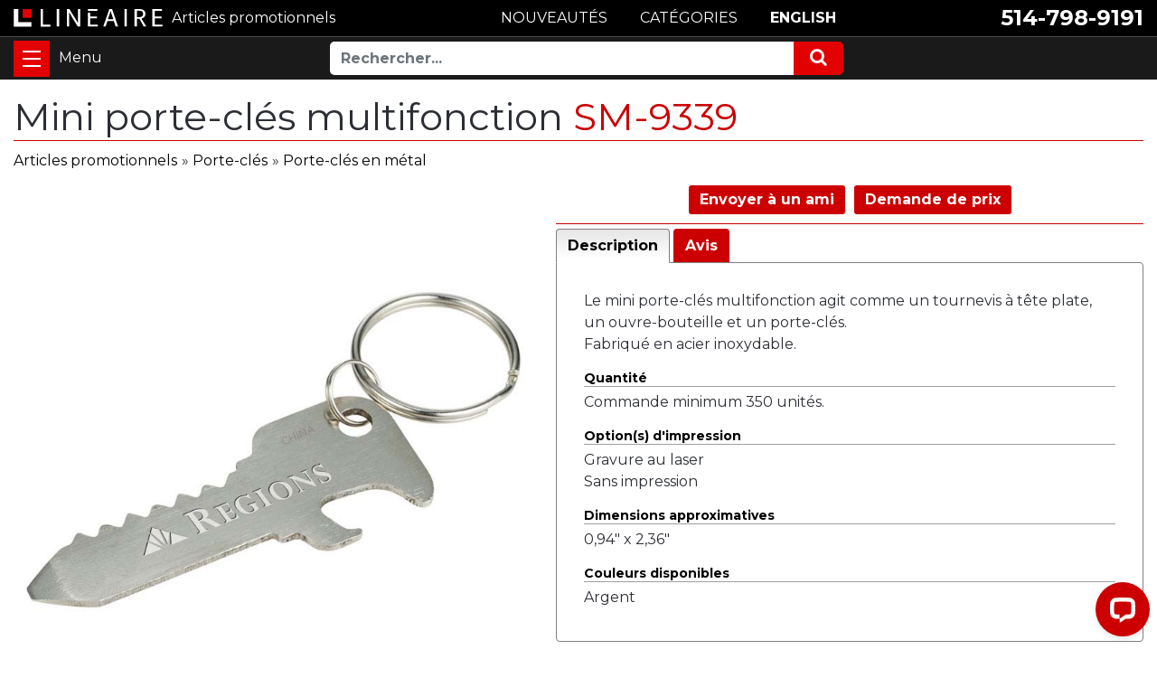

--- FILE ---
content_type: text/html; charset=UTF-8
request_url: https://www.lineaire.com/Mini-porte-cles-multifonction
body_size: 9350
content:
<!DOCTYPE HTML><html lang="fr-CA"><!-- #BeginTemplate "/Templates/template.dwt" --><!-- DW6 -->
<head>
<meta http-equiv="content-type" content="text/html; charset=utf-8" />
<meta name="viewport" content="width=device-width, initial-scale=1, maximum-scale=1" />
<!-- #BeginEditable "doctitle" --> 
<!-- <title>Mini porte-clés multifonction </title> -->
<title>Mini porte-clés multifonction SM-9339</title>
<meta name="description" content="Mini porte-clés multifonction - Article promotionnel personnalisé">
<link rel="canonical" href="https://www.lineaire.com/Mini-porte-cles-multifonction" />
<base href="https://www.lineaire.com/" />
<meta property="og:type" content="product" />
<meta property="og:title" content="Mini porte-clés multifonction">
<meta property="og:description" content="Mini porte-clés multifonction - Article promotionnel personnalisé" />
<meta property="og:image" content="https://www.lineaire.com/prodimages/2020/Mini-porte-cles-multifonction.jpg">
<!-- #EndEditable -->
<meta http-equiv="content-language" content="fr-ca">
<link rel="shortcut icon" href="favicon.ico">
<link rel="apple-touch-icon" href="images/apple-icon.png">
<!--SET: CSS-->
<link href="https://fonts.googleapis.com/css2?family=Montserrat:wght@400;700&display=swap" rel="stylesheet"> 
<link rel="stylesheet" href="css/ectcart.css">
<link rel="stylesheet" href="css/font-awesome.min.css">
<link rel="stylesheet" href="css/bootstrap.min.css">
<link rel="stylesheet" href="css/slick.css">
<link rel="stylesheet" href="css/slick-theme.css">
<link rel="stylesheet" href="css/ect.css">
<link rel="stylesheet" href="css/custom.css">
<link rel="stylesheet" href="css/lineaire.css">
<link rel="stylesheet" href="css/lineaire_media.css">
<!--END: CSS-->
<script src="js/ectcart.js"></script>
<!-- Start of LiveChat (www.livechatinc.com) code -->
<script>
window.__lc = window.__lc || {};
window.__lc.license = 12291843;
window.__lc.chat_between_groups = false;window.__lc.chat_between_groups = false;
;(function(n,t,c){function i(n){return e._h?e._h.apply(null,n):e._q.push(n)}var e={_q:[],_h:null,_v:"2.0",on:function(){i(["on",c.call(arguments)])},once:function(){i(["once",c.call(arguments)])},off:function(){i(["off",c.call(arguments)])},get:function(){if(!e._h)throw new Error("[LiveChatWidget] You can't use getters before load.");return i(["get",c.call(arguments)])},call:function(){i(["call",c.call(arguments)])},init:function(){var n=t.createElement("script");n.async=!0,n.type="text/javascript",n.src="https://cdn.livechatinc.com/tracking.js",t.head.appendChild(n)}};!n.__lc.asyncInit&&e.init(),n.LiveChatWidget=n.LiveChatWidget||e}(window,document,[].slice))
</script>
<!-- #BeginEditable "head" -->
<link type="text/css" rel="stylesheet" href="magiczoomplus/magiczoomplus.css" />
<link href="SpryAssets/SpryTabbedPanels.css" rel="stylesheet" type="text/css" />
<script src="SpryAssets/SpryTabbedPanels.js" type="text/javascript"></script>
<script>
function doshowlineairepop(tcontent){
	document.getElementById('opaquediv').innerHTML='<div class="ectsoftwrapper" id="linsoftwrapper" style="max-width:600px;margin-top:10px"><div class="scart scclose" style="z-index:10;position:relative" role="img" onclick="document.getElementById(\'opaquediv\').style.display=\'none\'" title="Fermer cette fenêtre"></div><p style="margin:20px 0"><iframe src="' + tcontent + '" style="border:none;width:100%;height:600px"></iframe></p><p style="text-align:center"><button type="button" class="ectbutton" onclick="document.getElementById(\'opaquediv\').style.display=\'none\'">Fermer cette fenêtre</button></p></div>';
	document.getElementById('opaquediv').style.display='';
}
</script>
<script>
var mzOptions = {
    textBtnClose: 'Fermer',
    textBtnNext: 'Suivant',
    textBtnPrev: 'Précédent',
    textHoverZoomHint: 'Survolez pour zoomer',
    textClickZoomHint: 'Cliquez pour zoomer',
    textExpandHint: 'Cliquez pour agrandir'
};
var mzMobileOptions = {
    textTouchZoomHint: 'Touchez pour zoomer',
    textClickZoomHint: 'Tapez deux fois pour zoomer',
    textExpandHint: 'Tapez pour agrandir'
};
</script>
<!-- #EndEditable -->
<noscript><a href="https://www.livechatinc.com/chat-with/12291843/" rel="nofollow">Clavardez avec nous</a>, propulsé par <a href="https://www.livechatinc.com/?welcome" rel="noopener nofollow" target="_blank">LiveChat</a></noscript>
<!-- End of LiveChat code -->
</head>
<body class="is-loading">
<div class="zeynep">
<div class="menutop">
<h2><a href="https://www.lineaire.com/category/">Catégories</a></h2></div>
<ul><li><a href="/category/Articles-de-bureau">Articles de bureau</a></li>
<li><a href="/products/Articles-promotionnels-divers">Articles promotionnels divers</a></li>
<li><a href="/products/Articles-promotionnels-ecologiques">Articles promotionnels écologiques</a></li>
<li><a href="/products/Articles-promotionnels-populaires">Articles promotionnels populaires</a></li>
<li><a href="/category/Balles-anti-stress">Balles anti-stress</a></li>
<li><a href="/category/Bouteilles">Bouteilles</a></li>
<li><a href="/category/Cles-USB">Clés USB</a></li>
<li><a href="/products/Cube-Rubik">Cube Rubik</a></li>
<li><a href="/category/Epinglettes">Épinglettes</a></li>
<li><a href="/category/Evenements">Événements</a></li>
<li><a href="/category/Exterieur-et-loisirs">Extérieur et loisirs</a></li>
<li><a href="/products/Fabrique-au-Canada">Fabriqué au Canada</a></li>
<li><a href="/category/Friandises-et-gastronomie">Friandises et gastronomie</a></li>
<li><a href="/products/Impression-multicolore">Impression multicolore</a></li>
<li><a href="/products/Livraison-eclair">Livraison éclair</a></li>
<li><a href="/category/Maison">Maison</a></li>
<li><a href="/products/Mariage">Mariage</a></li>
<li><a href="/category/Marques-et-Collections">Marques et Collections</a></li>
<li><a href="/category/Mode-et-vetements">Mode et vêtements</a></li>
<li><a href="/products/Nouveaux-articles-promotionnels">Nouveaux articles</a></li>
<li><a href="/category/Papeterie">Papeterie</a></li>
<li><a href="/products/Peluches">Peluches</a></li>
<li><a href="/category/Porte-cles">Porte-clés</a></li>
<li><a href="/category/Sacs">Sacs</a></li>
<li><a href="/category/Sante-et-bien-etre">Santé et bien-être</a></li>
<li><a href="/category/Serviettes-personnalisees">Serviettes</a></li>
<li><a href="/category/Sports">Sports</a></li>
<li><a href="/category/Stylos-et-crayons">Stylos et crayons</a></li>
<li><a href="/category/Technologies">Technologies</a></li>
<li><a href="/category/Verrerie-et-breuvages">Verrerie et breuvages</a></li>
<li><a href="/category/Voyage">Voyage</a></li>
</ul><div class="menubottom">
<h3>Aide et ressources</h3>
<ul>
<li><a href="search.php">Recherche avancée</a></li>
<li><a href="catalogues-articles-promotionnels.php">Catalogues</a></li>
<li><a href="Pantone.php">Couleurs Pantone</a></li>
<li><a href="termes.php">Termes et conditions</a></li>
<li><a href="vie-privee.php">Politique de confidentialité</a></li>
<li><a href="contactez-nous.php">Contactez-nous</a></li>
<li><b><a href="tel:15147989191">514-798-9191</a></b></li>
<li><b><a href="https://www.lineaire.ca/Mini-Multi-Function-Key-Ring">English</a></b></li>
</ul>
</div>
</div><div class="wrapper">
<!--SET: HEADER SEC HERE-->
<span class="close-menu"></span>
<header id="header">
<div class="headtop">
<div class="container">
<div class="row align-items-center justify-content-between">
<div class="headcolumn">
<div class="logo">
<a href="https://www.lineaire.com/" class="d-flex align-items-center"><img src="images/logo.svg" width="246" height="30" alt="Linéaire Infographie inc." /></a>
<a href="https://www.lineaire.com/" class="d-flex align-items-center"><b>Articles promotionnels</b></a>
</div>
</div>
<div class="headcolumn2">
<div class="callus">
<ul class="d-flex flex-wrap align-items-center justify-content-end">
<li><a href="tel:15147989191">514-798-9191</a></li>
</ul>
</div>
</div>
<div class="headcolumn3">
<ul class="d-flex flex-wrap justify-content-center">
<li><a href="https://www.lineaire.com/products/Nouveaux-articles-promotionnels" class="btn cntbtn">NOUVEAUTÉS</a></li>
<li><a href="https://www.lineaire.com/category/" class="btn cntbtn">CATÉGORIES</a></li>
<li><a href="https://www.lineaire.ca/Mini-Multi-Function-Key-Ring" class="btn cntbtn">ENGLISH</a></li>
</ul>
</div>
</div>
</div>
</div>
<div class="headbtm">
<div class="container d-flex flex-wrap">
<div class="hambrgersec">
<button id="nav-toggle" class="navbar-toggler" type="button" data-toggle="collapse" data-target="#navbarResponsive" aria-controls="navbarResponsive" aria-expanded="false" aria-label="Toggle navigation">
<span></span>
</button>
</div>
<div class="headtbtmmenu d-flex flex-wrap justify-content-center align-items-center">
<div class="toprightmenu d-flex flex-wrap justify-content-center align-items-center">
<div class="searchsec">
<form method="post" action="search.php">
<input type="hidden" name="posted" value="1" />
<div class="input-group">
<input type="text" name="stext" maxlength="256" class="form-control" placeholder="Rechercher...">
<div class="input-group-append">
<button class="btn btn-secondary" type="submit">
<i class="fa fa-search"></i> 
</button>
</div>
</div>
</form>
</div>
</div>                               
</div>
</div>
</div>
</header>
<!--END: HEADER SEC HERE-->
<main>
<!--SET: HERO SEC HERE-->
<!-- #BeginEditable "HomePageVideo" -->
<!-- #EndEditable -->
<!--END: HERO SEC HERE-->
<!--SET: FIRST SEC HERE-->
<div class="firstsec">
<div class="container clr">
<!-- #BeginEditable "body" -->
<h1>Mini porte-clés multifonction <span style="color:#CC0000;"> SM-9339</span></h1>
<input type="hidden" id="hiddencurr" value="CDN$ 0.00"><div id="opaquediv" class="ectopaque" style="display:none" onclick="if(event.target==this)this.style.display='none'" tabindex="0"></div><script>
/* <![CDATA[ */
var xxAddWiL="Les articles suivants ont \u00e9t\u00e9 ajout\u00e9s \u00e0 la liste de souhaits&nobr;: ",xxBakOpt="Certaine de ces options ne sont pas en stock actuellement mais sont disponibles \u00e0 la r\u00e9servation.",xxCarCon="Articles dans votre devis ",xxClkHere="<b>cliquer ici</b>",xxClsWin="Fermer cette fenêtre",xxCntShp="Continuer &agrave; magasiner",xxCntTax="TPS",xxDigits="Veuillez saisir seulement des chiffres dans ce champ.",xxDscnts="R\u00e9duction",xxEdiOrd="Afficher votre devis",xxEntMul="Veuillez indiquer une quantit\u00e9 pour au moins une option.",xxHasAdd="a &eacute;t&eacute; ajout&eacute;.",xxInStNo="Vous serez pr\u00e9venu par courriel quand le produit sera de nouveau en stock.",xxInvCha="Les caract\u00e8res suivants sont invalides:",xxListPrice="<div class=\"origprice\">Prix r\u00e9gulier: <span class=\"liststrike\">%s</span></div>",xxAddToC="\u002b Ajouter",xxNotBaS="M'aviser lorsque disponible",xxNotSto="Le produit suivant n'est pas disponible actuellement dans notre magasin",xxBakOrd="R\u00e9servation",xxOpSkTx=" (%s)",xxOptOOS="D\u00e9sol\u00e9, il n'y a plus d'articles disponibles pour cette option",xxOutStok="Pas en stock",xxPrd255="Veuillez entrer au maximum de 255 caract\u00e8res dans le champ indiqu\u00e9.",xxPrdChs="Veuillez choisir parmi les options de produit disponibles.",xxPrdEnt="Veuillez entrer une valeur ou indiquer.",xxPrice="Prix",xxSCAdOr="<b>Le produit suivant a &eacute;t&eacute; ajout&eacute; &agrave; votre devis :</b>",xxSCBakO="Ce produit est actuellement en rupture d'inventaire et sera plac\u00e9 en attente - s\u00e9lectionner &quot;Modifier la commande&quot; pour actualiser votre achat.",xxSCCarT="Total du panier",xxSCItem="article(s)",xxSCStkW="ALERTE D'INVENTAIRE : L'inventaire de l'article s\u00e9lectionn\u00e9 est tr\u00e8s bas, veuillez cliquer sur &quot;Modifier la commande&quot; pour confirmer le niveau d'inventaire.",xxCOTxt="Finaliser &#x25b6;",xxValEm="Veuillez indiquer une adresse courriel valide.";
var currencyseparator=' ',extension='.php',extensionabs='php',imgsoftcartcheckout='<input type="button" value="Finaliser &#x25b6;" class="ectbutton sccheckout" onclick="ectgonoabs(\'cart.php\')">',noprice=true,nopriceanywhere=true,pricezeromessage="",showtaxinclusive=0,storeurlssl='https://www.lineaire.com/',tax=5,txtcollen=8000,yousavetext="",zero2dps='0.00',currFormat1='%s <span style="font-weight:bold">USD</span>',currFormat2='%s <span style="font-weight:bold">EUR</span>',currFormat3='',currRate1=0,currRate2=0,currRate3=0,currSymbol1='USD',currSymbol2='EUR',currSymbol3='';
function updateoptimage(theitem,themenu,opttype){
var imageitemsrc='',mzitem,theopt,theid,imageitem,imlist,imlistl,fn=window['updateprice'+theitem];
fn();
if(opttype==1){
	theopt=document.getElementsByName('optn'+theitem+'x'+themenu);
	for(var i=0; i<theopt.length; i++){
		if(theopt[i].checked)theid=theopt[i].value;
		ectremoveclass(theopt[i],'ectwarning');
	}
}else{
	theopt=ectById('optn'+theitem+'x'+themenu);
	ectremoveclass(theopt,'ectwarning');
	theid=theopt.options[theopt.selectedIndex].value;
}
if(mzitem=(ectById("zoom1")?ectById("zoom1"):ectById("mz"+(globalquickbuyid!==''?'qb':'prod')+"image"+theitem))){
	if(altimage_small!=''){
		if(altimage_large=='')altimage_large=altimage_small;
		MagicZoom.update(mzitem,vsdecimg(altimage_large),vsdecimg(altimage_small));
	}else if(aIML[theid]){
		MagicZoom.update(mzitem,vsdecimg(aIML[theid]),vsdecimg(aIM[theid]));
	}else if(pIM[0]&&pIM[999]){
		imlist=pIM[0];imlistl=pIM[999];
		for(var index=0;index<imlist.length;index++)
			if(imlist[index]==aIM[theid]&&imlistl[index]){MagicZoom.update(mzitem.id,vsdecimg(imlistl[index]),vsdecimg(aIM[theid]));return;}
		if(aIM[theid])MagicZoom.update(mzitem.id,vsdecimg(aIM[theid]),vsdecimg(aIM[theid]));
	}else if(aIM[theid])
		MagicZoom.update(mzitem.id,vsdecimg(aIM[theid]),vsdecimg(aIM[theid]));
}else
	if(imageitem=ectById((globalquickbuyid!==''?'qb':'prod')+"image"+theitem)){
		if(altimage_small!=''){
			if(typeof(imageitem.src)!='unknown')imageitem.src=vsdecimg(altimage_small);
		}else if(aIM[theid]){
			if(typeof(imageitem.src)!='unknown')imageitem.src=vsdecimg(aIM[theid]);
		}
	}
	altimage_small='';
	altimage_large='';
}
function vsdecimg(timg){
	return decodeURIComponent(timg.replace("|","prodimages/").replace("<",".gif").replace(">",".jpg").replace("?",".png"));
}
function updateprodimage(theitem,isnext){
	return updateprodimage2(false,theitem,isnext);
}
function updateprodimage2(isqb,theitem,isnext){
var imlist=pIM[theitem];
if(!pIX[theitem])pIX[theitem]=0;
if(isnext) pIX[theitem]++; else pIX[theitem]--;
if(pIX[theitem] < 0) pIX[theitem]=imlist.length-1;
if(pIX[theitem]>=imlist.length) pIX[theitem]=0;
if(ectById((isqb?'qb':'prod')+"image"+theitem)){
	var telem=ectById((isqb?'qb':'prod')+"image"+theitem);
	var imgsrc=vsdecimg(imlist[pIX[theitem]]);
	var fileext=imgsrc.split('.').pop().toLowerCase();
	telem.src='';
	if(ectisvideoext(fileext)){
		if(telem.nodeName.toUpperCase()!='VIDEO') telem=swapimgandvideoelem(telem,'video');
	}else{
		if(telem.nodeName.toUpperCase()!='IMG') telem=swapimgandvideoelem(telem,'img');
	}
	telem.src=imgsrc;
}
ectById((isqb?'qb':'extra')+"imcnt"+theitem).innerHTML=pIX[theitem]+1;
if(pIML[theitem]){
	var imlistl=pIML[theitem];
	if(imlistl.length>=pIX[theitem])
		if(mzitem=ectById("mz"+(isqb?'qb':'prod')+"image"+theitem))MagicZoom.update(mzitem,vsdecimg(imlistl[pIX[theitem]]),vsdecimg(imlist[pIX[theitem]]));
}
return false;
}
/* ]]> */
</script><script>
var sfextensionabs='php',
	xxPlsEntr="Veuillez inscrire une valeur dans le champ",xxValEm="Veuillez indiquer une adresse courriel valide.",xxRecapt="Veuillez confirmer que vous \u00eates un humain en compl\u00e9tant le test reCAPTCHA.",xxEFEm="Votre adresse courriel",
	xxEFNam="Votre nom",xxEFCmt="Vos commentaires",xxContUs="Contactez-nous",xxAskQue="Demande de prix",xxCUBlur="Posez-nous une question sur l'un de nos produits ou services et nous vous r\u00e9pondrons rapidement.",
	xxEmFrnd="Envoyer &agrave; un ami",xxEFBlr="Faites savoir &agrave; vos amis tout ce que nous offrons sur notre site. Remplissez les coordonn&eacute;es ci-dessous et cliquez sur &quot;Envoyer&quot;.",xxAccSuc="Votre compte a \u00e9t\u00e9 cr\u00e9\u00e9 avec succ\u00e8s",xxMinLen="Veuillez saisir au moins 6�caract&#\u00e9res dans le champ",
	xxAQBlr="Obtenez une soumission pour ce produit.<br />Nous vous r\u00e9pondrons rapidement par courriel.",xxPwd="Mot de passe",xxNow="maintenant",xxInSecs="en %s secondes",xxName="Nom complet",
	xxFulNam="Ce message ne sera pas affich\u00e9 \u00e0 nouveau.\nAssurez-vous d'inscrire vos noms et pr\u00e9noms dans ce champ ",xxLOSuc="Vous &ecirc;tes maintenant d\u00e9connect\u00e9.",xxLISuc="Connexion r\u00e9ussie !",xxMesSuc="<b>Merci!</b><br />Votre message a bien \u00e9t\u00e9 envoy\u00e9e.";
var clientaddressoncreateacct=false,extraclientfield1="",extraclientfield2="",
	extraclientfield1required=false,extraclientfield2required=false,
	loginhash='9807839b104911d4516cbd1418683e7cbcc373c2dc9b6bf07b3a765f5b869ec6',
	customeraccounturl="",
	recaptchasitekey='6LeYEq4qAAAAADmmvYp2LvhkH3jgtoJC1C4XqOCK',nacaptchawidgetid='',nacaptchaok=false,nacaptcharesponse=false,contactcaptchawidgetid='',contactcaptchaok=false,contactcaptcharesponse=false,askqproductid='',
	lastloginattempt,checkedfullname=false,contactusthanks="",emailfriendthanks="",askaquestionthanks="Nous vous r&eacute;pondrons rapidement par courriel.",
	recaptchaenabled2=true,recaptchaenabled8=false,nocustomerloginpwlimit=false,
	nomailinglist=true,
	storeurlssl="",checkoutmode="",
	clientloginref="clientlogin.php",clientloginref_sess="",
	loginrefurl=[];</script>
<div id="softopaquediv" class="ectopaque" style="display:none" onclick="if(event.target==this)hideaccounts()" tabindex="0"><div class="ectsoftwrapper"><div class="scart scclose" role="img" onclick="hideaccounts()" title="Fermer cette fenêtre"></div>
<div style="display:none;text-align:center" id="ectsoftpreload"><img style="margin:30px" src="images/preloader.gif" alt="Loading" id="ectloadinggif" class="ectpreloader"><br><br><input style="font-size:16px" class="ectbutton" type="button" value="Pause" onclick="document.getElementById('ectloadinggif').src='images/preloader.png'"></div>
<div id="ectsfsuccess" class="ectsfsuccess"></div>
<div class="sfcontact" id="ectcontactdiv" style="display:none">
<div class="softformheader" id="cuheader"></div>
<div id="contactblurb" class="contactblurb"></div>
<div class="ectsf2col"><div class="redstar"><label class="ectlabel" for="yourname">Votre nom</label></div><div><input type="text" id="yourname" placeholder="Votre nom" aria-required="true"></div></div>
<div class="ectsf2col"><div class="redstar"><label class="ectlabel" for="youremail">Votre adresse courriel</label></div><div><input type="text" id="youremail" placeholder="Votre adresse courriel" aria-required="true"></div></div>
<div class="ectsf2col emfonly"><div class="redstar"><label class="ectlabel" for="friendsemail">Adresse courriel de votre ami</label></div><div><input type="text" id="friendsemail" placeholder="Adresse courriel de votre ami" aria-required="true"></div></div>
<div class="ectsf2col asqonly"><div>
<label id="asqtxt1" for="askquestionparam1" class="ectlabel">Votre t&eacute;l&eacute;phone</label></div><div>
<input type="text" id="askquestionparam1" placeholder="Votre t&eacute;l&eacute;phone">
</div></div>
<div class="ectsf2col asqonly"><div class="redstar">
<input type="hidden" id="asqreq2" value="1">
<label id="asqtxt2" for="askquestionparam2" class="ectlabel">Code postal de la livraison</label></div><div>
<input type="text" id="askquestionparam2" placeholder="Code postal de la livraison" aria-required="true">
</div></div>
<div class="ectsf2col asqonly"><div>
<label id="asqtxt3" for="askquestionparam3" class="ectlabel">Date de livraison</label></div><div>
<input type="text" id="askquestionparam3" placeholder="Date de livraison">
</div></div>
<div class="ectsf2col asqonly"><div class="redstar">
<input type="hidden" id="asqreq4" value="1">
<label id="asqtxt4" for="askquestionparam4" class="ectlabel">Quantit&eacute;</label></div><div>
<input type="text" id="askquestionparam4" placeholder="Quantit&eacute;" aria-required="true">
</div></div>
<div class="ectsf2col asqonly"><div class="redstar">
<input type="hidden" id="asqreq5" value="1">
<label id="asqtxt5" for="askquestionparam5" class="ectlabel">Impression</label></div><div>
<select size="1" id="askquestionparam5" name="askquestionparam5"><option value="">Impression</option><option value="1">1 couleur</option><option value="2">2 couleurs</option><option value="3">3 couleurs</option><option value="4">4 couleurs</option><option value="Quadrichromie">Quadrichromie</option><option value="Broderie">Broderie</option><option value="Gravure">Gravure</option><option value="Sans_impression">Sans impression</option></select></div></div>
<div class="ectsf2col"><div class="redstar"><label class="ectlabel" for="yourcomments">Vos commentaires</label></div><div><textarea class="softcomments" id="yourcomments" placeholder="Vos commentaires" aria-required="true"></textarea></div></div>
<div class="ectsf2col"><div></div><div id="contactcaptcha"></div>
<script>var recaptchaids=[];function recaptchaonload(){for(var recapi in recaptchaids){var restr=recaptchaids[recapi]+"widgetid=grecaptcha.render('"+recaptchaids[recapi]+"',{'sitekey' : '6LeYEq4qAAAAADmmvYp2LvhkH3jgtoJC1C4XqOCK','expired-callback' : function(){"+recaptchaids[recapi]+"ok=false;},'callback' : function(response){"+recaptchaids[recapi]+"response=response;"+recaptchaids[recapi]+"ok=true;}});";var resetstr="grecaptcha.reset("+recaptchaids[recapi]+"widgetid);";eval(restr);eval(resetstr);}}</script><script async src="https://www.google.com/recaptcha/api.js?render=explicit&amp;onload=recaptchaonload"></script><script>var contactcaptchaok=false;function contactcaptchadone(){contactcaptchaok=true;}function contactcaptchaexpired(){contactcaptchaok=false;}</script></div>
<div class="softformsend"><button type="button" class="ectbutton " id="contactsend" onclick="">Envoyer</button><button type="button" class="ectbutton" onclick="hideaccounts()">Fermer cette fenêtre</button></div>
</div>
</div>
</div>
<script>document.body.appendChild(ectById("softopaquediv"));</script><div id="mainbodyspan" class="proddetail SM-9339"><link itemprop="mainEntityOfPage" href="/Mini-porte-cles-multifonction"><form method="post" id="ectform0" action="cart.php" onsubmit="return formvalidator0(this)" style="margin:0;padding:0"><script>/* <![CDATA[ */function formvalidator0(theForm){
var fvsuccess=true;
return(fvsuccess);}
/* ]]> */</script><div class="catnavigation catnavdetail"><a class="ectlink" href="category/">Articles promotionnels</a><div class="ectbreadcrumb">&raquo; <a class="ectlink" href="/category/Porte-cles">Porte-clés</a></div><div class="ectbreadcrumb">&raquo; <a class="ectlink" href="/products/Porte-cles-en-metal">Porte-clés en métal</a></div></div>
<div class="detailid"><span class="prodidlabel detailidlabel">Code </span> SM-9339</div><div itemprop="image" itemscope itemtype="https://schema.org/ImageObject" class="detailimage allprodimages"><script src="magiczoomplus/magiczoomplus.js"></script><script>var mzOptions={textHoverZoomHint:"Survoler pour zoomer",textClickZoomHint:"Cliquer pour zoomer",textExpandHint:"Cliquer pour agrandir",textBtnClose:"Fermer",textBtnNext:"Suivant",textBtnPrev:"Precedent"};</script><a href="https://www.lineaire.com/prodimages/2020/Mini-porte-cles-multifonction-H.jpg" class="MagicZoom" data-options="disable-zoom:false; opacity:65; expand-effect:bounce; zoom-position:inner" id="zoom1"><img id="prodimage0" class="detailimage allprodimages" src="https://www.lineaire.com/prodimages/2020/Mini-porte-cles-multifonction.jpg" alt="Mini porte-clés multifonction"></a></div><div class="socialmediabuttons"><div class="socialmediabutton smemailfriend"><input type="button" value="Envoyer &agrave; un ami" class="ectbutton smemailfriend" onclick="displayectcontact('emailfriend','SM-9339')"></div><div class="socialmediabutton smaskaquestion"><input type="button" value="Demande de prix" class="ectbutton smaskaquestion" onclick="displayectcontact('askquestion','SM-9339')"></div></div><div class="detaildescription detaildescriptiontabs"><div class="TabbedPanels" id="TabbedPanels1"><ul class="TabbedPanelsTabGroup"><li class="TabbedPanelsTab" tabindex="0">Description</li><li class="TabbedPanelsTab" tabindex="0">Avis</li></ul><div class="TabbedPanelsContentGroup"><div class="tabpanelcontent"><p>Le mini porte-clés multifonction agit comme un tournevis à tête plate, un ouvre-bouteille et un porte-clés. <br>
Fabriqué en acier inoxydable.</p>

<h4>Quantité</h4>
<p>Commande minimum 350 unités.</p>

<h4>Option(s) d'impression</h4>
<p>Gravure au laser<br />
Sans impression</p>

<h4>Dimensions approximatives</h4>
<p>0,94" x 2,36"</p>

<h4>Couleurs disponibles</h4>
<p>Argent</p></div><div class="tabpanelcontent"><div class="reviewtab"><div class="reviews" id="reviews"><div class="reviewtotals"><span class="numreviews">&Eacute;valuation(s) de ce produit</span><span class="showallreview"></span></div><div class="noreview">Ce produit n'a pas &eacute;t&eacute; &eacute;valu&eacute;.</div><div class="clickreview"><button type="button" class="ectbutton clickreview" onclick="ectgonoabs('/Mini-porte-cles-multifonction?review=true')">Laisser un commentaire</button></div></div></div></div></div></div><script>var TabbedPanels1=new Spry.Widget.TabbedPanels("TabbedPanels1");</script></div><script>/* <![CDATA[ */function formvalidator0(theForm){
var fvsuccess=true;
return(fvsuccess);}
/* ]]> */</script></form></div><!-- #EndEditable -->
</div>
</div>
<!--END: FIRST SEC HERE-->
</main>
<!--SET: FOOTER-->
<footer>
<div class="ftrmiddle">
<div class="container">
<div class="row">
<div class="col-lg-3 col-md-3 col-sm-6">
<div class="ftrmenu">
<h6>À PROPOS DE LINÉAIRE</h6>
<ul>
<li><a href="https://www.lineaire.com/profil.php">Profil de notre entreprise</a></li>
<li><a href="https://www.lineaire.com/termes.php">Termes et conditions</a></li>
<li><a href="https://www.lineaire.com/vie-privee.php">Politique de confidentialité</a></li>
</ul>
</div>
</div>
<div class="col-lg-3 col-md-3 col-sm-6">
<div class="ftrmenu">
<h6>PRODUITS</h6>
<ul>
<li><a href="https://www.lineaire.com/category/">Catégories</a></li>
<li><a href="https://www.lineaire.com/products/">Nouveautés</a></li>
<li><a href="https://www.lineaire.com/search.php">Recherche</a></li>
<li><a href="https://www.lineaire.com/catalogues-articles-promotionnels.php">Catalogues</a></li>
</ul>
</div>
</div>
<div class="col-lg-3 col-md-3 col-sm-6">
<div class="ftrmenu">
<h6>SERVICES</h6>
<ul>
<li><a href="https://www.lineaire.com/infographie.php">Infographie</a></li>
<li><a href="https://www.lineaire.com/formats-de-fichiers-acceptes.php">Formats de fichiers acceptés</a></li>
<li><a href="https://www.lineaire.com/Pantone.php">Couleurs Pantone</a></li>
<li><a href="https://www.lineaire.com/nos-clients-promo.php">Nos clients</a></li>
</ul>
</div>
</div>
<div class="col-lg-3 col-md-3 col-sm-6">
<div class="ftrmenu">
<h6>SERVICE CLIENT</h6>
<ul>
<li><a href="https://www.lineaire.com/contactez-nous.php">Contactez-nous</a></li>
<li><a href="tel:15147989191">Téléphone : 514-798-9191</a></li>
<li><a href="mailto:info@lineaire.com">Courriel</a></li>
</ul>
</div>
</div>
<div class="col-lg-12">
<div class="ftrmenu clientlogo">
<h6><a href="https://www.lineaire.ca/Mini-Multi-Function-Key-Ring">ENGLISH</a></h6>
<ul class="row justify-content-center align-items-center">
<li class="memberof_icon"><img src="images/logo_01.svg" width="105" height="57" alt="lgo"></li>
</ul>
</div>
</div>
</div>
</div>
</div>
<div class="ftr_btm">
<div class="container">
<div class="midcontent">
<div class="row">
<div class="col-md-5 col-sm-12">
<p><a href="https://www.lineaire.com/">Linéaire Infographie inc.</a></p>
</div>
<div class="footer-menu col-md-7 col-sm-12 d-flex justify-content-end justify-content-md-end justify-content-center">
<ul>
<li>Laval</li>
<li>Montréal</li>
<li>Québec</li>
<li>Canada</li>
</ul>
</div>
<div class="col-md-12 col-sm-12">
<div class="row">
<div class="prom_menu col-lg-8 col-md-8 d-flex justify-content-md-end justify-content-center">
<ul>
<li><a href="https://www.balle-anti-stress.com/"> Balles anti-stress</a></li>
<li><a href="https://www.cle-usb.ca/"> Clés USB</a></li>
</ul>
</div>
<div class="col-lg-4 col-md-4">
<!--<div class="fcicon d-flex justify-content-md-end justify-content-center"><a href="https://www.facebook.com/Linéaire-Infographie-inc-1062087350630920/"><i class="fa fa-facebook"></i> Suivez-nous sur Facebook</a></div>-->
</div>
</div>
</div>
</div>
</div>
</div>
</div>
</footer>
<!--END: FOOTER-->
<div class="zeynep-overlay"></div>
</div>
<!--SET: SCRIPT HERE-->
<script src="js/jquery-3.3.1.min.js"></script>
<script src="js/bootstrap.min.js"></script>
<script src="js/jquery.matchHeight.js"></script>
<script src="js/slick.min.js"></script>
<script src="js/jquery.zeynep.min.js"></script>
<script src="js/lineaire.js"></script>
<script src="js/menuPreload.js"></script>
<!--END: SCRIPT HERE-->
</body>
<!-- #EndTemplate --></html>


--- FILE ---
content_type: text/css
request_url: https://www.lineaire.com/css/lineaire.css
body_size: 6980
content:
/*font-family: 'Montserrat', sans-serif;*/

div.cartcopiedok{
	display:none;
}

.clear_0 { clear:both; font-size:0px; line-height:0px; display:block; }
* { box-sizing: border-box; }
/*=======================================================*/
a { color:#333333; text-decoration:none; outline:0 none; }
a:hover	{ color:#c34d41; text-decoration:none; }

div.detaildescription a { color:#CC0000; text-decoration:none; font-weight: bold;outline:0 none; }
div.detaildescription a:hover{ color:#CC0000; text-decoration:underline; }

h1 { font-size: 42px; font-weight: 400; font-family: 'Montserrat', sans-serif; color: #2c2e35; line-height: 1; margin: 0 0 10px 0; }
h2 { font-size: 36px; font-family: 'Montserrat', sans-serif; color: #2c2e35; line-height: 1; margin-bottom: 20px; font-weight: 700; }
h3 { font-size: 26px; font-weight: 700; font-family: 'Montserrat', sans-serif; }
h4 { font-size: 25px; font-weight: 700; font-family: 'Montserrat', sans-serif; color: #34495e; line-height: 1.2; margin: 0; }
body > h4{
    font-weight: bold;
    color: #000;
    font-size: 14px;
    text-align: left;
    display: block;
    border-bottom: 1px #9f9f9f solid;
    line-height: 18px;
    margin: 10px 0 5px 0;
    padding: 0;
}
h5 { font-size: 24px; font-weight: 700; font-family: 'Montserrat', sans-serif; color: #34495e; line-height: 1.2; margin: 0; }
h6 { font-size: 18px; font-weight: 700; font-family: 'Montserrat', sans-serif; color: #333333; margin: 0; }
p { margin: 0; }
body > p{
	margin:10px 0;
}
button.pmsmore{
border-radius:11px;
min-width: 22px;
min-height: 22px;
}
b {  }
/*=======================================================*/
html { margin: 0; font-size: 16px; }
body { color: #2c2e35; background: #ffffff; font-family: 'Montserrat', sans-serif; font-size: 16px; }
/*body.noscroll { overflow: hidden; }*/

.clearfix:before, .clearfix:after,div.clr:after { content: ''; display: table; }
.clearfix:after,div.clr:after { clear: both; }
/*=======================================================*/
::-webkit-input-placeholder { color: #595b61; font-family: 'Montserrat', sans-serif; font-weight: 600; font-size: 16px; }
::-moz-placeholder { color: #595b61; font-family: 'Montserrat', sans-serif; font-weight: 600; font-size: 16px; }
:-ms-input-placeholder { color: #595b61; font-family: 'Montserrat', sans-serif; font-weight: 600; font-size: 16px; }
:-moz-placeholder { color: #595b61; font-family: 'Montserrat', sans-serif; font-weight: 600; font-size: 16px; }

textarea::-webkit-input-placeholder { color: #595b61; font-family: 'Montserrat', sans-serif; font-weight: 600; font-size: 16px; }
textarea::-moz-placeholder { color: #595b61; font-family: 'Montserrat', sans-serif; font-weight: 600; font-size: 16px; }
textarea:-ms-input-placeholder { color: #595b61; font-family: 'Montserrat', sans-serif; font-weight: 600; font-size: 16px; }
textarea:-moz-placeholder { color: #595b61; font-family: 'Montserrat', sans-serif; font-weight: 600; font-size: 16px; }
/*=====SET: layout=====*/
.wrapper { margin:0 auto; }
.container { max-width: 1396px; width: 100%; padding: 0 15px; margin: 0 auto; }
.container-fluid { padding: 0 40px; }
/*=====END: layout=====*/
/*=====SET: Default Globle CSS=====*/
.midsec	{ width: 100%; padding: 80px 0; }
.content { width: 100%; padding: 0 15px; }
.midcolimg { position: relative; width: 100%; display: block; }
.midcolimg img { max-width: 100%; height: auto; }
.heading { width: 100%; margin-bottom: 25px; }
.midcoltext { width: 100%; }
.lightgray { background-color: #f8f8fa; }
.cntbtn	{ color: #FFFFFF; background-color: #CC0000; border-radius: 3px; padding: 7px 30px; white-space: inherit; }
.cntbtn:hover { background-color: #3D3D3D; color: #FFFFFF; }
.overlaytext { display: inline-block; vertical-align: top; position: absolute; top: 30px; left: 0; background-color: #E65948; padding: 10px 35px; color: #FFFFFF; }
.overlaytext p { color: #FFFFFF; padding-bottom: 0; font-size: 1.25rem; line-height: 1.2; }
img { max-width: 100%; }
/*=====:ENd: Default Globle CSS=====*/
/*=====HEADER=====*/
header { width: 100%; height: auto; background-color: #1A1A1A; }
.headtop { background-color: #000000; padding: 2px 0; border-bottom: 1px solid #4D4D4D; }
.headtop .row>* { padding: 0 15px; }
.headcolumn {  }
.headcolumn2 { order: 2; }
.headtop ul { list-style: none; margin: 0; padding: 0; }
.headtop ul li { display: inline-block; vertical-align: top; padding: 0 12px; font-size: 14px; }
.headtop ul li:last-child { padding-right: 0; }
.headtop ul li a { display: inline-block; vertical-align: top; color: #dedede; }
.headtop ul li:last-child a { font-weight: bold; }
.headtop ul li a:hover { color: #ffffff; }
.callus { text-align: right; }
.callus ul { margin: 0; padding: 0; list-style: none; }
.callus ul li { width: 100%; color: #EEEEEE; font-size: 24px; font-weight: bold; text-transform: uppercase; padding: 0; }
.callus ul li a { color: #FFFFFF; }
.callus ul li a:hover { text-decoration: underline; }
header nav.navbar { background-color: #2f2f2f; padding: 0 0 0 0; width: auto; position: fixed; display: block !important; top: 0; left: -275px; height: 100% !important; -webkit-transition: all .5s ease-in-out; -moz-transition: all .5s ease-in-out; -o-transition: all .5s ease-in-out; -ms-transition: all .5s ease-in-out; transition: all .5s ease-in-out; transform: translateX(-100%); z-index: 88; overflow: auto; overflow-x: hidden; visibility: hidden; min-width: 275px; }
.menutop { padding: 10px; background-color: #222222; }
.zeynep .menutop h2 { color: #FFFFFF; font-size: 1.25rem; margin: 0; }
.zeynep .menutop h2 a { color: #FFFFFF; display: block; }
.zeynep .menutop h2:hover a { color: #CCCCCC; }
header nav.navbar .navbar-brand { white-space: inherit; margin-right: 0; padding: 0; }
.dropdown-toggle::after { display: none; }
header nav.navbar-expand .navbar-collapse { display: block; width: 100%; height: auto; /*height: calc(100% - 40px);*/ background-color: #FFFFFF; }
header nav.navbar-expand .navbar-nav { display: block; width: 100%; position: relative; height: 100%; }
header nav.navbar-expand .navbar-nav .nav-item { width: 100%; position: static; }
header nav ul li a { font-size: 1rem; color: #000000; }
.navbar-expand .navbar-nav .nav-link { padding: 6px 15px; position: relative; line-height: 1.2; transition: none; }
.navbar-expand .navbar-nav .nav-link:hover { color: #FFFFFF; background-color: #cc0000; background-image: -moz-linear-gradient(top, #bb0000, #dd0000); background-image: -webkit-gradient(linear, 0 0, 0 100%, from(#bb0000), to(#dd0000)); background-image: -webkit-linear-gradient(top, #bb0000, #dd0000); background-image: -o-linear-gradient(top, #bb0000, #dd0000); background-image: linear-gradient(to bottom, #bb0000, #dd0000); }
.navbar-expand .navbar-nav .nav-link .fa-caret-right { float: right; padding: 3px 5px; }
header nav.navbar-expand .nav-item .nav-link:hover .toggle_dropdown { color: #FFFFFF; }
header .navbar-nav li > ul.dropdown-menu { background-color: #FFFFFF; border: none; border-radius: 0; left: 100%; padding-bottom: 0; border-color: transparent; width: 100%; margin-top: 0; padding: 0; top: -40px; display: block !important; /*height: 100vh;*/ min-height: 100vh; opacity: 0; transition: all 0.3s ease-in-out; z-index: 1; }
header nav.navbar-expand .navbar-nav .nav-item.show ul.dropdown-menu { left: 0; opacity: 1; }
header .navbar-nav li > ul.dropdown-menu h3 { position: relative; padding: 10px 0 10px 10px; font-size: 1.25rem; font-weight: normal; z-index: 2; }
header .navbar-nav li > ul.dropdown-menu h3 a { color: #cc0000; font-size: 1.25rem; }
header .navbar-nav li > ul.dropdown-menu h3 a:hover { text-decoration: underline; }
header .navbar-nav li > ul.dropdown-menu li { position: relative; width: 100%; z-index: 2; }
header .navbar-nav li > ul.dropdown-menu li .dropdown-item { color: #000000; white-space: inherit; padding: 6px 15px 6px 10px; line-height: 1.2; }
header .navbar-nav li > ul.dropdown-menu li:hover .dropdown-item { color: #FFFFFF; background-color: #cc0000; background-image: -moz-linear-gradient(top, #bb0000, #dd0000); background-image: -webkit-gradient(linear, 0 0, 0 100%, from(#bb0000), to(#dd0000)); background-image: -webkit-linear-gradient(top, #bb0000, #dd0000); background-image: -o-linear-gradient(top, #bb0000, #dd0000); background-image: linear-gradient(to bottom, #bb0000, #dd0000); }
header nav.navbar-expand .navbar-nav .nav-item.toutes_cat { border-top: 1px solid #dddddd; }
header nav.navbar-expand .navbar-nav .nav-item.toutes_cat a { font-weight: bold; }
header nav.navbar-expand .navbar-nav .nav-item.rush_service a:hover { background: transparent; }
.zeynep .submenu.opened h3 a { font-weight: bold; text-decoration: none;}
.zeynep .submenu.opened h3:hover a { color: #4D4D4D; font-weight: bold; text-decoration: none;}
.close-menu { cursor: pointer; width: 20px; height: 20px; position: fixed; top: 5px; left: 290px; -webkit-transition: all .9s ease; -moz-transition: all .9s ease; -o-transition: all .9s ease; -ms-transition: all .9s ease; transition: all .7s ease; /*opacity: 0;*/ display: none; z-index: 6; }
.zeynep .submenu h3 { margin: 0;}
.close-menu.open { opacity: 1; display: block; }
.close-menu:before { background-color: #ffffff; height: 2px; width: 20px; -webkit-transform: rotate(45deg); -o-transform: rotate(45deg); -ms-transform: rotate(45deg); -moz-transform: rotate(45deg); transform: rotate(45deg); content: ""; position: absolute; top: 16px; }
.close-menu:after { background-color: #ffffff; height: 2px; width: 20px; -webkit-transform: rotate(-45deg); -o-transform: rotate(-45deg); -ms-transform: rotate(-45deg); -moz-transform: rotate(-45deg); transform: rotate(-45deg); content: ""; position: absolute; top: 16px; }
.closesub-menu { padding: 10px 10px; font-weight: bold; font-size: 1rem; color: #CCCCCC; background-color: #222222; display: inline-block; width: 100%; line-height: normal; }
.closesub-menu i { font-size: 24px; line-height: 1; vertical-align: middle; margin-right: 7px; line-height: normal; margin-top: -3px; }
.zeynep .submenu-header .closesub-menu:hover,.zeynep .submenu-header .closesub-menu:hover i { color: #CCCCCC; }
.overlay { position: fixed; top: 0; left: 0; background-color: rgb(0 0 0 / 80%); opacity: 0; width: 100%; height: 100%; -webkit-transition: all .7s ease; -moz-transition: all .7s ease; -o-transition: all .7s ease; -ms-transition: all .7s ease; transition: all .7s ease; z-index: -1; }
header nav.navbar.open { visibility: visible; left: 0; transform: translateX(0); }
.overlay.open { opacity: 1; z-index: 5; }
.searchsec { width: 495px; }
.searchsec .input-group {    border-radius: 5px;     overflow: hidden;  }
.searchsec input { height: 37px; box-shadow: none; border: none; outline: none; font-size: 16px; } 
.searchsec .input-group-append {  }
.searchsec .btn-secondary { color: #fff; background-color: #E20000; border-color: transparent; outline: none; height: 100%; padding-top: 0; padding-bottom: 0; box-shadow: none; }
.searchsec .btn-secondary:hover { background: #3D3D3D; border-color: transparent; }
.searchsec .btn-secondary:focus { box-shadow: none; outline: none; }
.searchsec .btn-secondary:active { box-shadow: none; outline: none; }
.logo { width: 100%; height: auto; padding: 0; }
.logo img { height: auto; }
.logo a { display: inline-block; vertical-align: top; }
.logo a b { font-size: 16px; color: #FFFFFF; }
.logo a:hover b {color: #cccccc; }
.headbtm { padding: 5px 0; }
.headbtm .container-fluid { padding: 0; }
.hambrgersec .navbar-toggler { margin-right: 10px; text-align: center; position: relative; border-radius: 0; }
.hambrgersec p.buttontext { display: inline-block; vertical-align: top; }
.hambrgersec p { display: inline-block; vertical-align: top; color: #FFFFFF; font-size: 16px; }
.hambrgersec p b { color: #FFFFFF; font-size: 14px; font-weight: bold; display: block; }
#nav-toggle:after { content:"Menu";display: inline-block; vertical-align: top;vertical-align: top; color: #FFFFFF; font-size: 16px;   position: absolute;
    left: 50px;    top: 11px;}
#nav-toggle:hover { background-color: #CC0000; }


.menubottom { width: 100%; height: auto; margin-bottom: 32px; }
.menubottom h3 { background-color: #222222; color: #FFFFFF; padding: 10px 0 10px 10px; font-size: 1.25rem; }
.zeynep .menubottom ul { list-style: none; margin: 0; padding: 0; background-color: transparent; }
.menubottom ul li { line-height: 2rem; }
.menubottom ul li:first-child a { font-weight: bold; }
.menubottom ul li:last-child a { font-size: 1.125rem; }
.zeynep .menubottom ul li a { color: #FFFFFF; display: block; }
.menubottom ul li a:hover { color: #FFFFFF; background-color: #cc0000; /*background-image: -moz-linear-gradient(top, #bb0000, #dd0000); background-image: -webkit-gradient(linear, 0 0, 0 100%, from(#bb0000), to(#dd0000)); background-image: -webkit-linear-gradient(top, #bb0000, #dd0000); background-image: -o-linear-gradient(top, #bb0000, #dd0000); background-image: linear-gradient(to bottom, #bb0000, #dd0000);*/ }
/*=====SET: RESPONSIVE HAMBURGER=====*/
#nav-toggle { min-width: 40px; height: 40px; z-index: 2; cursor: pointer; padding: 0; outline: none; border: none; right: 0; background-color: #E20000; }
#nav-toggle a { display: block; width: 100%; height: 20px; margin-top: -6px; padding-top: 6px; }
#nav-toggle span { top: 50%; transform: translateY(-50%); }
#nav-toggle span, #nav-toggle span:before, #nav-toggle span:after { cursor: pointer; height: 2px; width: 20px; background: #FFFFFF; border-radius: 0px; position: absolute; display: block; content: ""; left: 0; right: 0; margin: 0 auto; }
#nav-toggle span:before { top: -8px; width: 20px; right: 0; }
#nav-toggle span:after { bottom: -8px; width: 20px; right: 0; }
#nav-toggle span, #nav-toggle span:before, #nav-toggle span:after { -webkit-transition: all 500ms ease-in-out; -moz-transition: all 500ms ease-in-out; -ms-transition: all 500ms ease-in-out; -o-transition: all 500ms ease-in-out; transition: all 500ms ease-in-out; }
#nav-toggle.current_page_item span { background-color: transparent; background: none; } 
#nav-toggle.current_page_item span:before, #nav-toggle.current_page_item span:after { top: 0; }
#nav-toggle.current_page_item span:before { -webkit-transform: rotate(45deg); -o-transform: rotate(45deg); -ms-transform: rotate(45deg); -moz-transform: rotate(45deg); transform: rotate(45deg); }
#nav-toggle.current_page_item span:after { -webkit-transform: rotate(-45deg); -o-transform: rotate(-45deg); -ms-transform: rotate(-45deg); -moz-transform: rotate(-45deg); transform: rotate(-45deg); }
.toggle_dropdown { position: relative; float: right; cursor: pointer; width: 20px; height: 20px; text-align: center; font-size: 1rem; line-height: 1; opacity: 1; color: #000000; }
.toggle_dropdown:before { content: "\f0da"; font-family: "FontAwesome"; }
/*=====END: RESPONSIVE HAMBURGER=====*/
/*=====END: NAVIGATION HERE=====*/
/*=====HEADER=====*/
/*=====SET: HEROSEC HERE=====*/
.herosec { position: relative; }
.heromain { background-color: #f8f8f8; height: 100%; }
.herodiscription { padding: 10px 12px; }
.herodiscription h6 { margin-bottom: 10px; }
.herodiscription p { font-size: 14px; }
.herocnt { height: 100%; }
.herobtn { background-color: #efefef; padding: 16px 16px; text-align: right; width: 100%; cursor: pointer; }
.herobtn a { color: #FFFFFF; background-color: #CC0000; border-radius: 3px; padding: 7px 30px; }
.heroimg { width: 100%; height: 100%; position: relative; }
.heroimg img { width: 100%; height: 100%; object-fit: cover; }
.herocnt { position: relative; }
.herocnt:hover .adlink { opacity: 1; }
.heroimgcnt { position: absolute; width: 100%; bottom: 0; left: 0; text-align: right; padding: 10px 20px; z-index: 2; }
.heroimgcnt h2 { font-size: 2.4375rem; color: #FFFFFF; line-height: 1.3; margin: 0 0 5px; font-family: 'Open Sans', sans-serif; }
.heroimgcnt p { font-size: 1rem; color: #FFFFFF; }
.adlink { position: absolute; width: 100%; height: 100%; opacity: 0; top: 0; left: 0; z-index: 5; }
.heroimg:hover .adlink { opacity: 1; }
.heroslider { opacity: 0; height: 100%; }
.heroslider.slick-initialized.slick-slider { opacity: 1; }
.heroslider .slick-list { height: 100%; }
.heroslider .slick-track { height: 100%; }
.mobhero { display: none; position: relative; }
/*=====END: HEROSEC HERE=====*/
/*=====SET: FIRST SECTION HERE=====*/
.firstsec { position: relative; padding-top: 20px; }
.categorisec { text-align: center; margin-bottom: 15px; }
.categori { height: 100%; margin-bottom: 15px; }
.categori a { display: block; vertical-align: top; padding: 10px 0; height: 100%; font-family: Arial, Helvetica, sans-serif; }
.categori a img { display: block; margin: 0 auto 10px; min-height: 150px; }
.categori a:hover { background-color: #f8f8f8; text-decoration: underline; color: #000000; }
.contentsec { background-color: #f8f8f8; padding: 10px; margin-bottom: 10px; }
.categoripost .row { margin: 0 -6px; }
.categoripost .row .col-md-4 { padding: 0 6px; }
.box { width: 100%; margin-bottom: 15px; background-color: #f8f8fa; }
.box h2 { border-bottom: #CC0000 1px solid; margin-bottom: 15px; background-color: #F8F8F8; font-size: 24px; margin-bottom: 0; line-height: 1.3; }
.box h2 a { font-size: 18px; color: #333333; font-family: 'Trebuchet MS', Arial, Helvetica, sans-serif; }
.box h2 a:hover { color: #CC0000; }
.box .heading { padding: 5px 12px 0; margin-bottom: 15px; }
.box .midcolimg { padding: 0 12px 5px; }
.box .midcoltext { padding: 5px 12px; }
.box p { font-size: 14px; }
.contactsec { background-color: #e0e0e0; padding: 20px 20px 20px 40px; margin-bottom: 30px; width: 100%; }
.contactsec.hgt { min-height: 400px; }
.contactsec h3 { margin-bottom: 0; }
.contactsec p { }
.contactsec .row { margin: 0 -6px; }
.contactsec .row .col-md-9 { padding: 0 6px; -ms-flex: 0 0 78%; flex: 0 0 78%; max-width: 78%; }
.contactsec .row .col-md-3 { padding: 0 6px; -ms-flex: 0 0 22%; flex: 0 0 22%; max-width: 22%; }
.contactbtn { text-align: right; }
.contactbtn .btn cntbtn { width: 100%; }
/*=====END: FIRST SECTION HERE=====*/
/*=====SET: FOOTER HERE=====*/
footer { background-color: #000000; }
footer p { color: #FFFFFF; }
footer .midcoltext p { padding-bottom: 20px; }
footer p a { color: #FFFFFF; }
footer h5 { color: #FFFFFF; }
.ftrtop { background-color: #000000; padding: 5px 0;margin-top: 15px; }
.ftrtop ul{ margin: 0; padding: 0; list-style: none; }
.ftrtop ul li { display: inline-block; vertical-align: top; color: #EEEEEE; font-size: 12px; font-family: "Helvetica Neue",Helvetica,Arial,sans-serif; }
.ftrtop ul li+li:before { position: relative; color: #ffffff; margin: 0 7px 0 5px; content: "|"; }
.ftrtop .callus ul li { width: 100%; color: #EEEEEE; font-size: 18px; font-weight: bold; text-transform: uppercase; }
.ftrmiddle { padding-top: 35px; padding-bottom: 20px; }
.ftrmenu { height: 100%; padding-bottom: 15px; }
.ftrmiddle h5  { color: #EEEEEE; font-size: 16px; margin-bottom: 15px; }
.ftrmiddle h6  { color: #EEEEEE; font-size: 16px; margin-bottom: 15px; }
.ftrmiddle h5 a  { color: #EEEEEE; }
.ftrmiddle h6 a  { color: #EEEEEE; }
.ftrmiddle h5 a:hover  { color: #CCCCCC; }
.ftrmiddle h6 a:hover  { color: #CCCCCC; }
.ftrmiddle ul  { margin: 0 0 25px; padding: 0; list-style: none; }
.ftrmiddle ul li  { color: #FFFFFF; font-size: 16px; font-weight: 400; margin-bottom: 10px; }
.ftrmiddle ul li a  { color: #FFFFFF; }
.ftrmiddle ul li a img { max-width: 96px;  }
.ftrmiddle ul li a:hover  { color: #CCCCCC; text-decoration: none; }
.ftrmenu p a { width: 100px; display: block; margin: 0 auto; }
.ftrmenu p a img { width: 100%; display: block; margin-bottom: 5px; }
.footer-menu { margin-bottom: 20px; }
.ftr_btm { text-align: left; padding-bottom: 30px; }
.ftr_btm .midcontent { width: 100%; text-align: left; border-top: 1px solid #4D4D4D; padding: 30px 0 50px; }
.ftr_btm p { color: #FFFFFF; }
.ftr_btm p a { color: #FFFFFF; }
.ftr_btm p a:hover { color: #CC0000; text-decoration: none; }
.ftr_btm ul	{ margin: 0 0 10px; padding: 0; list-style: none; }
.ftr_btm ul li { display: inline-block; position: relative; color: #FFFFFF; }
.ftr_btm ul li a { display: inline-block; color: #FFFFFF; }
.ftr_btm ul li+li:before { position: relative; color: #FFFFFF; margin: 0 7px 0 5px; content: "|"; }
.ftr_btm ul li a:hover { color: #CC0000; text-decoration: none; }


/*=====END: FOOTER HERE=====*/
.innerhero { margin-bottom: 30px; }
.innerhero .heroimg  { position: relative; }
.innerhero img { width: 100%; height: 100%; object-fit: cover; }
.herocont  { width: 100%; max-width: 1010px; padding: 0 15px; position: absolute; top: 50%; transform: translateY(-50%); left: 0; right: 0; margin: 0 auto; }
.herocont h1  { border: none; color: #FFFFFF; }
/* Default pages styling */
.postContentDefault { font-family: Arial,Helvetica,sans-serif; color: #333333; padding-bottom: 30px; }
.postContentDefault h1, .postContentDefault h2, .postContentDefault h3, .postContentDefault h4, .postContentDefault h5, .postContentDefault h6 { margin:0; color: #333333; }
.postContentDefault h1 { font-size: 30px; line-height: 28px; margin-bottom: 20px; padding-bottom: 0; border: none; font-family: 'Trebuchet MS', Arial, Helvetica, sans-serif; font-weight: 500; }
.postContentDefault h2 { font-size: 28px; font-family: Arial,Helvetica,sans-serif; color: #333333; line-height: 1.3; margin-bottom: 20px; font-weight: 700; }
.postContentDefault h3 { font-size: 26px; font-family: Arial,Helvetica,sans-serif; color: #333333; line-height: 1.3; margin: 0; font-weight: bold; }
.postContentDefault h4 { font-size: 25px; font-family: Arial,Helvetica,sans-serif; color: #333333; line-height: 1.2; margin: 0; font-weight: 700; }
.postContentDefault h5 { font-size: 24px; font-family: Arial,Helvetica,sans-serif; color: #333333; line-height: 1.2; margin: 0; font-weight: 700; }
.postContentDefault h6 { font-size: 18px; font-family: "Helvetica Neue",Helvetica,Arial,sans-serif; color: #333333; margin: 0; font-weight: bold; }
.postContentDefault .navigation.paging-navigation {width:100%; text-align: center; }
.postContentDefault .navigation.paging-navigation h1 { display:none !important;}
.postContentDefault .navigation.paging-navigation a	{ font-size: 16px; color: #FFFFFF; background: #333333; padding: 7px 10px; margin: 0 3px; text-decoration: none; }
.postContentDefault .navigation.paging-navigation span { font-size: 16px; color: #FFFFFF; background: #FF0000; padding: 7px 10px; margin: 0 3px; }
.postContentDefault .navigation.paging-navigation a:hover { font-size: 16px; color: #FFFFFF; background: #FF0000; padding: 7px 10px; margin: 0 3px; }
.postContentDefault .wp-pagenavi { text-align: center; margin-bottom: 20px; }
.postContentDefault .wp-pagenavi span.pages {background:#333333; color:#FFFFFF; font-size: 16px; padding: 7px 10px; margin: 0 5px 0 0; }
.postContentDefault .wp-pagenavi a { font-size: 16px; color: #FFFFFF; background: #333333; padding: 7px 10px; margin: 0 3px; text-decoration: none; }
.postContentDefault .wp-pagenavi span.current { font-size: 16px; color: #FFFFFF; background: #FF0000; padding: 7px 10px; margin: 0 3px; }
.postContentDefault .wp-pagenavi a:hover { color: #FFFFFF; background: #FF0000; }
.postContentDefault p { font-size:18px; padding:0 0 20px 0; margin:0; line-height:1.6; font-family: Arial,Helvetica,sans-serif; color: #333333; }
.postContentDefault p b, .postContentDefault p strong { font-weight:bold;}
.postContentDefault p em { font-style:italic;}
.postContentDefault p a, .postContentDefault a { color: #333333; text-decoration: underline; }
.postContentDefault p a:hover, .postContentDefault a:hover { color: #FFFFFF; text-decoration: none; }
.postContentDefault ul { list-style:disc inside; margin:0 0 20px 0; padding:0; }
.postContentDefault ul li { font-size:20px; padding:0 0 5px 0; margin:0; line-height:1; background:none; color: #333333; }
.postContentDefault ul li a { font-size:20px;line-height:1; color: #333333; }
.postContentDefault ol { list-style:decimal inside;margin:0 0 20px 0; padding:0; color: #333333; }
.postContentDefault ol li { font-size:20px; padding:0 0 5px 0; margin:0; line-height:1; color: #333333; font-weight:normal;}
.postContentDefault ol li a { font-size:20px; line-height:1; color: #333333; font-weight:normal;}
.postContentDefault p img, .postContentDefault img { max-width:100%; width:auto; height:auto;}
.postContentDefault blockquote { padding: 10px;background: #ffffff;text-indent:15px; margin:0 0 20px 0; color: #333333;}
.postContentDefault blockquote p { margin:0; padding:0;}
.postContentDefault form { max-width: 600px; width: 100%; }
.postContentDefault form label { display:block; font-size: 18px; line-height:20px; margin:0 0 5px 0; font-weight: 600; }
.postContentDefault form input[type="text"], .postContentDefault form input[type="email"], .postContentDefault form input[type="url"], .postContentDefault form input[type="search"],
.postContentDefault form input[type="number"] { font-size: 16px; width: 100%; height: 45px; padding: 10px 15px; border:1px solid #cccccc; margin: 0 0 10px 0; background: #FFFFFF; border-radius: 5px; font-family: Arial,Helvetica,sans-serif; }
.postContentDefault form textarea { border:1px solid #cccccc; margin:0 0 10px 0; background: #fff; font-size: 16px; width:100%; height: 80px; padding: 20px; border-radius: 5px; }
.postContentDefault input[type="submit"] { display: inline-block; text-align: center; height: 40px; font-size: 18px; color: #fff; padding: 0 20px; cursor: pointer; font-family: Arial,Helvetica,sans-serif; background-color: #222222; border-radius: 5px; border: 0; -webkit-transition: all .3s; transition: all .3s; }
.postContentDefault input[type="submit"]:hover { background: #FF0000; color: #ffffff; text-decoration: none; }
.postContentDefault figure.wp-caption { margin:0; background:none; }
.postContentDefault figure.wp-caption img { margin:0 0 10px 0;}
.postContentDefault figcaption.wp-caption-text { text-align:left; font-size: 16px; line-height: 1; }
.postContentDefault table { font-size: 16px; line-height:20px; width:100%;}
.postContentDefault table th { font-weight: bold; }
.postContentDefault table td, .postContentDefault table th {border:1px solid;}
.postContentDefault table, tr, td, th { padding: 5px; }
.postContentDefault iframe { max-width:100%; height:100%; min-height:250px;}
.search-form span.screen-reader-text {display:none;}
.postContentDefault  hr	{ height:1px; }
@media screen and (min-width: 320px) and (max-width: 479px) { 
.postContentDefault .navigation.paging-navigation a { text-align:center; display:block;}
.postContentDefault .navigation.paging-navigation span { text-align:center; display:block;}
}
.is-loading .zeynep { display: none; }
.open .zeynep { opacity: 1; }
/*=====WordPress Core=====*/
.alignnone { margin: 5px 20px 20px 0; }
.aligncenter, div.aligncenter { display: block; margin: 5px auto 5px auto; }
.alignright { float:right; margin: 5px 0 10px 20px; }
.alignleft { float: left; margin: 5px 20px 10px 0; }
a img.alignright { float: right; margin: 5px 0 10px 20px; }
a img.alignnone { margin: 5px 20px 10px 0; }
a img.alignleft { float: left; margin: 5px 20px 10px 0; }
a img.aligncenter { display: block; margin-left: auto; margin-right: auto; }
.wp-caption { background: #fff; border: 1px solid #f0f0f0; max-width: 96%; padding: 5px 3px 10px; text-align: center; }
.wp-caption.alignnone { margin: 5px 20px 20px 0; }
.wp-caption.alignleft { margin: 5px 20px 20px 0; }
.wp-caption.alignright { margin: 5px 0 20px 20px; }
.wp-caption img { border: 0 none; height: auto; margin: 0; max-width: 98.5%; padding: 0; width: auto; }
.wp-caption p.wp-caption-text { font-size: 11px; line-height: 17px; margin: 0; padding: 0 4px 5px; }
/*=====WordPress Core=====*/
/*=====Catalogue Page=====*/
.catalogue_article { padding: 10px 0 20px 0; border-bottom: 1px solid #9a9b9f; margin-bottom: 20px; }
.cataloguelogo { width: 100%; margin-bottom: 20px; }
.cataloguelogo a { display: inline-block; }
.cataloguelogo a img { max-width: 100%; }
.catalogue_article p { padding-bottom: 20px; font-size: 18px; }
.contactsec p { font-size: 18px; }
.catalogue_article ul { margin: 0 -7px; padding: 0; list-style: none; }
.catalogue_article ul li { padding: 0 7px 60px; list-style: none; width: 25%; }
.catalogue_article ul li .box { position: relative; margin: 0; background-color: #ebecec; }
.catalogue_article ul li .box .midcolimg { padding: 0; }
.catalogue_article ul li .box .midcoltext { padding-bottom: 20px; }
.catalogue_article ul li .box .midcoltext p { color: #2c2e35; line-height: 1.3; }
.buttonbtm { position: absolute; bottom: -45px; width: 100%; left: 0; text-align: center; }
.catalogue_article .buttonbtm a { background-color: #ff2e17; margin-bottom: 5px; }
.catalogue_article .buttonbtm a:hover { background-color: #3D3D3D; }
.catalogue_article .buttonbtm p { color: #ff2e17; padding: 0; }

.buttonsec { margin-bottom: 30px; text-align: center; padding-top: 0; }
/*=====Catalogue Page=====*/

/*24-1-2022*/
.headbtm { padding: 5px 0; position: relative; }
.memberof_icon { padding:6px 0px;  }
.hambrgersec { display: flex;  align-items: center; width: 222px; position: absolute; top: 50%; transform: translateY(-50%); -webkit-transform: translateY(-50%); -moz-transform: translateY(-50%); }
.headtbtmmenu { /*width: calc(100% - 222px);*/ width: 100%; padding-right: 7px; padding-left: 25px; }
.logo { display: flex; }
.logo img { width: 100%; }
.headbtm .topmenu ul { list-style: none; margin: 0 -15px; padding: 0; }
.headbtm .topmenu ul li { padding: 0 15px; font-size: 25px; }
.searchsec { max-width: 270px; width: 100%; padding: 0 16px; }
.searchsec .btn-secondary { border-radius: 0; padding-left: 17px; padding-right: 17px; }
.searchsec .btn-secondary i { font-size: 20px;}
.searchsec input { border-radius: 0; }
.callus ul li+li { padding-left: 20px; }
.callus ul li { width: inherit; }
header .cntbtn { padding-left: 10px; padding-right: 10px; background-color: transparent; font-weight: 500; font-size: 16px; }
header .cntbtn:last-child a {font-weight: 500; }
header .callus .cntbtn:hover { background-color: #CC0000; text-decoration: none; }
.topmenu { width: 40%; }
.toprightmenu { width: 60%; }
.topmenu ul li a:hover { background-color: #CC0000; }

.cntbtn { font-family: 'Montserrat', sans-serif; font-size: 26px; padding: 5px 45px; }
.hero_sec { /*background-image: url("../images/mobile_image.jpg"); */background-repeat: no-repeat; background-size:cover; height: 440px; position:relative; overflow:hidden;}
.hero_sec_video { position: absolute; width: calc(100% + 2px); height: 100%; object-fit: cover; object-position: center top; }
.promo_pro { padding: 0 40px; }
.promo_cntnt { /*background-color: rgb(44 46 53 / 49%);*/ padding: 0 18px 18px; margin-bottom: 15px; text-shadow: 0px 0px 3px #000000;}
.promo_cntnt h2 { font-size: 1.875rem; color: #ffffff; line-height: 1.3; margin-bottom: 5px; }
.promo_cntnt p { font-size: 1.25rem; color: #ffffff; line-height: 1.3; }
.main_cntent { padding-bottom: 90px; width: 100%; }
.main_cntent .midcoltext { padding-left: 20px; }
.main_cntent .midcoltext .cntbtn { padding: 5px 52px; }
.box_content { border:0px solid #fff; }
.box_content  ul { padding: 0; list-style: none; margin: 0; border-left: 1px solid #fff; width: 100%; }
.box_content  ul li { background-color: rgb(44 46 53 / 49%); height: 220px; color: #fff; font-size: 26px; padding: 0; }
.box_content ul li a { color: #fff; display: block; width: 100%; text-align: center; }
.box_content  ul li:nth-child(2){ border-top-color: transparent; }
.box_content  ul li:nth-child(3){ border-left-color: transparent; }
.box_content  ul li + li{ border-top: 1px solid #fff; border-left: 1px solid #fff; }	
.box_content  ul li a { transition: opacity 0.5s; display: block; width: 100%; height: 100%; position: relative; }
.box_content  ul li a span { position: absolute; bottom: 30px; left: 0; right: 0; padding: 0 15px; }
.box_content  ul li a img { opacity: 0; width: 100%; height: 100%; object-fit: cover; transition: opacity 0.5s; }
.box_content  ul li a:hover img { opacity: 1; }
.box_content  ul li.ecof a span { bottom: auto; top: 30px; }
.box_content  ul li.mstp a span { bottom: auto; top: 30px; }
.heading h1 { padding-bottom: 10px; border-bottom: #CC0000 1px solid; margin-bottom: 20px; }

.fcicon {  }
.fcicon a { color: #FFFFFF; display: flex; align-items: center; }
.fcicon a i { min-width: 28px; height: 28px; font-size: 20px; border-radius: 50%; background-color: #1287ee; display: flex; align-items: flex-end; justify-content: center; margin-right: 15px; }
.fcicon a:hover { color: #CC0000; }

/*15.02.2022*/
.headtop ul li { padding: 0 2px; }
.headtop ul li a { color: #FFFFFF; }
header .cntbtn { padding-left: 15px; padding-right: 15px; }
.logo img { max-width: 165px; height: auto; margin-right: 10px; }
.logo b { font-weight: normal; white-space: nowrap; }
.callus ul li a:hover { text-decoration: none; color: #d8d9da; }
.headtop ul li .cntbtn:hover { background-color: #CC0000; }
.hambrgersec:hover p { color: #CCCCCC; }
.searchsec { max-width: 600px; width: 100%; }
.searchsec .btn-secondary { border-radius: 1px; }
.searchsec input { border-radius: 1px; }
.clientlogo { padding-bottom: 0; }
.clientlogo ul { margin-bottom: 0; }
.clientlogo ul li { padding: 0 25px; }
.ftrmiddle ul li a img { max-width: 100%; }
.ftrmiddle ul li a:hover { color: #CCCCCC; }
.ftr_btm p a:hover { color: #CCCCCC; }
.ftr_btm ul li a:hover { color: #CCCCCC; }
.fcicon a:hover { color: #CCCCCC; }
.fcicon a:hover i { color: #FFFFFF; }



--- FILE ---
content_type: application/javascript; charset=UTF-8
request_url: https://api.livechatinc.com/v3.6/customer/action/get_dynamic_configuration?x-region=us-south1&license_id=12291843&client_id=c5e4f61e1a6c3b1521b541bc5c5a2ac5&url=https%3A%2F%2Fwww.lineaire.com%2FMini-porte-cles-multifonction&channel_type=code&jsonp=__wmlu3kg6g1p
body_size: 201
content:
__wmlu3kg6g1p({"organization_id":"c09c9f7e-2cb3-4f91-823b-e7bec02a99e6","livechat_active":true,"livechat":{"group_id":0,"client_limit_exceeded":false,"domain_allowed":true,"config_version":"2066.0.2.1153.240.121.34.4.3.1.3.6.2","localization_version":"4940c52ca0caf914a8b155bf4411bbe5","language":"fr"},"default_widget":"livechat"});